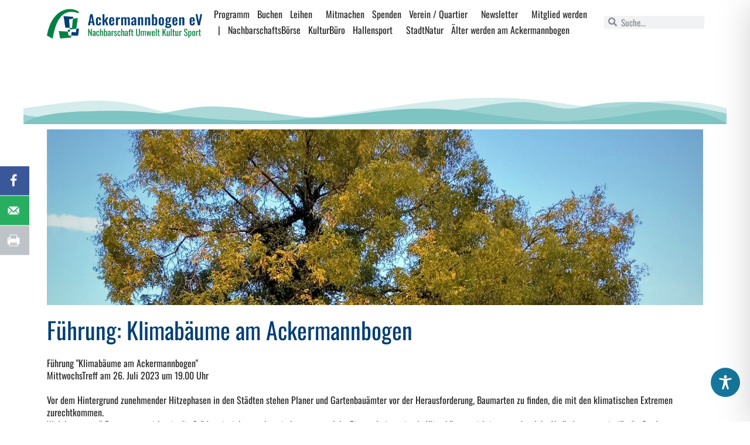

--- FILE ---
content_type: text/html; charset=UTF-8
request_url: https://ackermannbogen-ev.de/wp-admin/admin-ajax.php
body_size: -114
content:
125059.1d6c950be8f1a9f72863514ede2c8608

--- FILE ---
content_type: text/css
request_url: https://ackermannbogen-ev.de/wp-content/uploads/elementor/css/post-711.css?ver=1765953129
body_size: 999
content:
.elementor-kit-711{--e-global-color-secondary:#003E75;--e-global-color-primary:#008244;--e-global-color-text:#282828;--e-global-color-accent:#63AD84;--e-global-color-998a46f:#FFFFFF;--e-global-color-e236954:#D49BAD;--e-global-color-7466961:#EF7C7C;--e-global-color-1e04527:#89BF70;--e-global-color-aa21ce3:#BEA5C8;--e-global-color-e5912f3:#7DC4C3;--e-global-color-2a7a195:#F49D5D;--e-global-color-7ca605e:#A4C7A6;--e-global-color-720a300:#FCDAB8;--e-global-color-011e443:#DCD4EA;--e-global-color-ec64c1f:#888888;--e-global-typography-primary-font-family:"Oswald";--e-global-typography-primary-font-size:16px;--e-global-typography-primary-font-weight:400;--e-global-typography-secondary-font-family:"Oswald";--e-global-typography-secondary-font-size:16px;--e-global-typography-secondary-font-weight:400;--e-global-typography-secondary-text-transform:none;--e-global-typography-text-font-family:"Oswald";--e-global-typography-text-font-size:16px;--e-global-typography-text-font-weight:300;--e-global-typography-accent-font-family:"Oswald";--e-global-typography-accent-font-size:16px;--e-global-typography-accent-font-weight:400;--e-global-typography-accent-text-transform:none;--e-global-typography-accent-font-style:normal;--e-global-typography-accent-text-decoration:none;--e-global-typography-7e8fee0-font-family:"Oswald";--e-global-typography-7e8fee0-font-size:40px;--e-global-typography-7e8fee0-font-weight:400;--e-global-typography-7e8fee0-text-transform:none;--e-global-typography-7e8fee0-line-height:1.5em;color:var( --e-global-color-text );}.elementor-kit-711 e-page-transition{background-color:#FFBC7D;}.elementor-kit-711 a{color:var( --e-global-color-primary );font-family:"Oswald", Sans-serif;}.elementor-kit-711 a:hover{color:var( --e-global-color-primary );font-family:"Oswald", Sans-serif;text-decoration:underline;}.elementor-kit-711 h1{color:var( --e-global-color-secondary );font-size:40px;}.elementor-kit-711 h2{color:var( --e-global-color-secondary );font-size:28px;}.elementor-kit-711 h3{color:var( --e-global-color-secondary );font-size:26px;}.elementor-kit-711 h4{color:var( --e-global-color-secondary );font-size:24px;}.elementor-kit-711 h5{color:var( --e-global-color-secondary );font-size:22px;}.elementor-kit-711 h6{color:var( --e-global-color-secondary );font-size:20px;}.elementor-kit-711 button,.elementor-kit-711 input[type="button"],.elementor-kit-711 input[type="submit"],.elementor-kit-711 .elementor-button{font-family:"Jost", Sans-serif;font-size:15px;font-weight:600;text-transform:uppercase;border-radius:0px 0px 0px 0px;padding:20px 20px 20px 20px;}.elementor-kit-711 button:hover,.elementor-kit-711 button:focus,.elementor-kit-711 input[type="button"]:hover,.elementor-kit-711 input[type="button"]:focus,.elementor-kit-711 input[type="submit"]:hover,.elementor-kit-711 input[type="submit"]:focus,.elementor-kit-711 .elementor-button:hover,.elementor-kit-711 .elementor-button:focus{border-radius:0px 0px 0px 0px;}.elementor-section.elementor-section-boxed > .elementor-container{max-width:1140px;}.e-con{--container-max-width:1140px;}.elementor-widget:not(:last-child){margin-block-end:20px;}.elementor-element{--widgets-spacing:20px 20px;--widgets-spacing-row:20px;--widgets-spacing-column:20px;}{}h1.entry-title{display:var(--page-title-display);}.site-header .site-branding .site-logo img{width:644px;max-width:644px;}.site-footer .site-branding{flex-direction:column;align-items:stretch;}@media(max-width:1024px){.elementor-section.elementor-section-boxed > .elementor-container{max-width:1024px;}.e-con{--container-max-width:1024px;}}@media(max-width:767px){.elementor-section.elementor-section-boxed > .elementor-container{max-width:767px;}.e-con{--container-max-width:767px;}}/* Start Custom Fonts CSS */@font-face {
	font-family: 'Oswald';
	font-display: auto;
	src: url('https://ackermannbogen-ev.de/wp-content/uploads/2024/10/Oswald-VariableFont_wght.ttf') format('truetype');
}
/* End Custom Fonts CSS */

--- FILE ---
content_type: text/css
request_url: https://ackermannbogen-ev.de/wp-content/uploads/elementor/css/post-124433.css?ver=1765953130
body_size: 1167
content:
.elementor-124433 .elementor-element.elementor-element-8f3c594 > .elementor-container > .elementor-column > .elementor-widget-wrap{align-content:flex-end;align-items:flex-end;}.elementor-bc-flex-widget .elementor-124433 .elementor-element.elementor-element-37f6c12.elementor-column .elementor-widget-wrap{align-items:center;}.elementor-124433 .elementor-element.elementor-element-37f6c12.elementor-column.elementor-element[data-element_type="column"] > .elementor-widget-wrap.elementor-element-populated{align-content:center;align-items:center;}.elementor-124433 .elementor-element.elementor-element-45a3de9{text-align:left;}.elementor-124433 .elementor-element.elementor-element-45a3de9 img{width:300px;}.elementor-bc-flex-widget .elementor-124433 .elementor-element.elementor-element-7bba4b6.elementor-column .elementor-widget-wrap{align-items:center;}.elementor-124433 .elementor-element.elementor-element-7bba4b6.elementor-column.elementor-element[data-element_type="column"] > .elementor-widget-wrap.elementor-element-populated{align-content:center;align-items:center;}.elementor-124433 .elementor-element.elementor-element-7bba4b6.elementor-column > .elementor-widget-wrap{justify-content:space-between;}.elementor-124433 .elementor-element.elementor-element-ee621b4{width:var( --container-widget-width, 102.502% );max-width:102.502%;--container-widget-width:102.502%;--container-widget-flex-grow:0;--e-nav-menu-horizontal-menu-item-margin:calc( 13px / 2 );}.elementor-124433 .elementor-element.elementor-element-ee621b4 .elementor-menu-toggle{margin:0 auto;background-color:var( --e-global-color-primary );}.elementor-124433 .elementor-element.elementor-element-ee621b4 .elementor-nav-menu .elementor-item{font-family:"Oswald", Sans-serif;font-size:16px;font-weight:400;}.elementor-124433 .elementor-element.elementor-element-ee621b4 .elementor-nav-menu--main .elementor-item{color:var( --e-global-color-text );fill:var( --e-global-color-text );padding-left:0px;padding-right:0px;padding-top:3px;padding-bottom:3px;}.elementor-124433 .elementor-element.elementor-element-ee621b4 .elementor-nav-menu--main .elementor-item:hover,
					.elementor-124433 .elementor-element.elementor-element-ee621b4 .elementor-nav-menu--main .elementor-item.elementor-item-active,
					.elementor-124433 .elementor-element.elementor-element-ee621b4 .elementor-nav-menu--main .elementor-item.highlighted,
					.elementor-124433 .elementor-element.elementor-element-ee621b4 .elementor-nav-menu--main .elementor-item:focus{color:var( --e-global-color-primary );fill:var( --e-global-color-primary );}.elementor-124433 .elementor-element.elementor-element-ee621b4 .elementor-nav-menu--main .elementor-item.elementor-item-active{color:var( --e-global-color-primary );}.elementor-124433 .elementor-element.elementor-element-ee621b4 .elementor-nav-menu--main:not(.elementor-nav-menu--layout-horizontal) .elementor-nav-menu > li:not(:last-child){margin-bottom:13px;}.elementor-124433 .elementor-element.elementor-element-ee621b4 .elementor-nav-menu--dropdown a, .elementor-124433 .elementor-element.elementor-element-ee621b4 .elementor-menu-toggle{color:var( --e-global-color-998a46f );fill:var( --e-global-color-998a46f );}.elementor-124433 .elementor-element.elementor-element-ee621b4 .elementor-nav-menu--dropdown{background-color:var( --e-global-color-accent );}.elementor-124433 .elementor-element.elementor-element-ee621b4 .elementor-nav-menu--dropdown a:hover,
					.elementor-124433 .elementor-element.elementor-element-ee621b4 .elementor-nav-menu--dropdown a:focus,
					.elementor-124433 .elementor-element.elementor-element-ee621b4 .elementor-nav-menu--dropdown a.elementor-item-active,
					.elementor-124433 .elementor-element.elementor-element-ee621b4 .elementor-nav-menu--dropdown a.highlighted,
					.elementor-124433 .elementor-element.elementor-element-ee621b4 .elementor-menu-toggle:hover,
					.elementor-124433 .elementor-element.elementor-element-ee621b4 .elementor-menu-toggle:focus{color:var( --e-global-color-998a46f );}.elementor-124433 .elementor-element.elementor-element-ee621b4 .elementor-nav-menu--dropdown a:hover,
					.elementor-124433 .elementor-element.elementor-element-ee621b4 .elementor-nav-menu--dropdown a:focus,
					.elementor-124433 .elementor-element.elementor-element-ee621b4 .elementor-nav-menu--dropdown a.elementor-item-active,
					.elementor-124433 .elementor-element.elementor-element-ee621b4 .elementor-nav-menu--dropdown a.highlighted{background-color:var( --e-global-color-primary );}.elementor-124433 .elementor-element.elementor-element-ee621b4 .elementor-nav-menu--dropdown a.elementor-item-active{color:var( --e-global-color-998a46f );background-color:var( --e-global-color-primary );}.elementor-124433 .elementor-element.elementor-element-ee621b4 .elementor-nav-menu--dropdown .elementor-item, .elementor-124433 .elementor-element.elementor-element-ee621b4 .elementor-nav-menu--dropdown  .elementor-sub-item{font-family:"Oswald", Sans-serif;font-size:16px;font-weight:400;}.elementor-124433 .elementor-element.elementor-element-ee621b4 .elementor-nav-menu--dropdown a{padding-top:4px;padding-bottom:4px;}.elementor-124433 .elementor-element.elementor-element-ee621b4 div.elementor-menu-toggle{color:var( --e-global-color-998a46f );}.elementor-124433 .elementor-element.elementor-element-ee621b4 div.elementor-menu-toggle svg{fill:var( --e-global-color-998a46f );}.elementor-124433 .elementor-element.elementor-element-ee621b4 div.elementor-menu-toggle:hover, .elementor-124433 .elementor-element.elementor-element-ee621b4 div.elementor-menu-toggle:focus{color:var( --e-global-color-998a46f );}.elementor-124433 .elementor-element.elementor-element-ee621b4 div.elementor-menu-toggle:hover svg, .elementor-124433 .elementor-element.elementor-element-ee621b4 div.elementor-menu-toggle:focus svg{fill:var( --e-global-color-998a46f );}.elementor-124433 .elementor-element.elementor-element-ee621b4 .elementor-menu-toggle:hover, .elementor-124433 .elementor-element.elementor-element-ee621b4 .elementor-menu-toggle:focus{background-color:var( --e-global-color-secondary );}.elementor-bc-flex-widget .elementor-124433 .elementor-element.elementor-element-bc5988f.elementor-column .elementor-widget-wrap{align-items:center;}.elementor-124433 .elementor-element.elementor-element-bc5988f.elementor-column.elementor-element[data-element_type="column"] > .elementor-widget-wrap.elementor-element-populated{align-content:center;align-items:center;}.elementor-124433 .elementor-element.elementor-element-bc5988f > .elementor-element-populated{margin:0px 0px 0px 0px;--e-column-margin-right:0px;--e-column-margin-left:0px;padding:0px 0px 0px 0px;}.elementor-124433 .elementor-element.elementor-element-bf3e957 .elementor-search-form__container{min-height:21px;}.elementor-124433 .elementor-element.elementor-element-bf3e957 .elementor-search-form__submit{min-width:21px;}body:not(.rtl) .elementor-124433 .elementor-element.elementor-element-bf3e957 .elementor-search-form__icon{padding-left:calc(21px / 3);}body.rtl .elementor-124433 .elementor-element.elementor-element-bf3e957 .elementor-search-form__icon{padding-right:calc(21px / 3);}.elementor-124433 .elementor-element.elementor-element-bf3e957 .elementor-search-form__input, .elementor-124433 .elementor-element.elementor-element-bf3e957.elementor-search-form--button-type-text .elementor-search-form__submit{padding-left:calc(21px / 3);padding-right:calc(21px / 3);}.elementor-124433 .elementor-element.elementor-element-bf3e957:not(.elementor-search-form--skin-full_screen) .elementor-search-form__container{border-radius:3px;}.elementor-124433 .elementor-element.elementor-element-bf3e957.elementor-search-form--skin-full_screen input[type="search"].elementor-search-form__input{border-radius:3px;}.elementor-theme-builder-content-area{height:400px;}.elementor-location-header:before, .elementor-location-footer:before{content:"";display:table;clear:both;}@media(min-width:768px){.elementor-124433 .elementor-element.elementor-element-37f6c12{width:25%;}.elementor-124433 .elementor-element.elementor-element-7bba4b6{width:59.332%;}.elementor-124433 .elementor-element.elementor-element-bc5988f{width:15%;}}

--- FILE ---
content_type: text/css
request_url: https://ackermannbogen-ev.de/wp-content/uploads/elementor/css/post-147208.css?ver=1765953130
body_size: 1598
content:
.elementor-147208 .elementor-element.elementor-element-4cf027ff > .elementor-widget-wrap > .elementor-widget:not(.elementor-widget__width-auto):not(.elementor-widget__width-initial):not(:last-child):not(.elementor-absolute){margin-bottom:0px;}.elementor-147208 .elementor-element.elementor-element-10141a97 > .elementor-widget-container{padding:10px 0px 010px 0px;}.elementor-147208 .elementor-element.elementor-element-10141a97{text-align:center;}.elementor-147208 .elementor-element.elementor-element-361ecd85 > .elementor-container > .elementor-column > .elementor-widget-wrap{align-content:flex-start;align-items:flex-start;}.elementor-147208 .elementor-element.elementor-element-361ecd85:not(.elementor-motion-effects-element-type-background), .elementor-147208 .elementor-element.elementor-element-361ecd85 > .elementor-motion-effects-container > .elementor-motion-effects-layer{background-color:var( --e-global-color-secondary );}.elementor-147208 .elementor-element.elementor-element-361ecd85 > .elementor-container{min-height:0px;}.elementor-147208 .elementor-element.elementor-element-361ecd85{transition:background 0.3s, border 0.3s, border-radius 0.3s, box-shadow 0.3s;margin-top:0px;margin-bottom:0px;padding:0px 0px 0px 10px;}.elementor-147208 .elementor-element.elementor-element-361ecd85 > .elementor-background-overlay{transition:background 0.3s, border-radius 0.3s, opacity 0.3s;}.elementor-147208 .elementor-element.elementor-element-5c7257b0 > .elementor-container > .elementor-column > .elementor-widget-wrap{align-content:center;align-items:center;}.elementor-147208 .elementor-element.elementor-element-5c7257b0:not(.elementor-motion-effects-element-type-background), .elementor-147208 .elementor-element.elementor-element-5c7257b0 > .elementor-motion-effects-container > .elementor-motion-effects-layer{background-color:var( --e-global-color-secondary );}.elementor-147208 .elementor-element.elementor-element-5c7257b0{transition:background 0.3s, border 0.3s, border-radius 0.3s, box-shadow 0.3s;margin-top:0px;margin-bottom:0px;padding:0px 0px 0px 0px;}.elementor-147208 .elementor-element.elementor-element-5c7257b0 > .elementor-background-overlay{transition:background 0.3s, border-radius 0.3s, opacity 0.3s;}.elementor-bc-flex-widget .elementor-147208 .elementor-element.elementor-element-7010954a.elementor-column .elementor-widget-wrap{align-items:center;}.elementor-147208 .elementor-element.elementor-element-7010954a.elementor-column.elementor-element[data-element_type="column"] > .elementor-widget-wrap.elementor-element-populated{align-content:center;align-items:center;}.elementor-147208 .elementor-element.elementor-element-7010954a.elementor-column > .elementor-widget-wrap{justify-content:center;}.elementor-147208 .elementor-element.elementor-element-7010954a > .elementor-widget-wrap > .elementor-widget:not(.elementor-widget__width-auto):not(.elementor-widget__width-initial):not(:last-child):not(.elementor-absolute){margin-bottom:10px;}.elementor-147208 .elementor-element.elementor-element-259602fa > .elementor-widget-container{margin:0px 0px -13px 0px;}.elementor-bc-flex-widget .elementor-147208 .elementor-element.elementor-element-8e9a94b.elementor-column .elementor-widget-wrap{align-items:center;}.elementor-147208 .elementor-element.elementor-element-8e9a94b.elementor-column.elementor-element[data-element_type="column"] > .elementor-widget-wrap.elementor-element-populated{align-content:center;align-items:center;}.elementor-147208 .elementor-element.elementor-element-8e9a94b.elementor-column > .elementor-widget-wrap{justify-content:center;}.elementor-147208 .elementor-element.elementor-element-8e9a94b > .elementor-widget-wrap > .elementor-widget:not(.elementor-widget__width-auto):not(.elementor-widget__width-initial):not(:last-child):not(.elementor-absolute){margin-bottom:0px;}.elementor-147208 .elementor-element.elementor-element-8e9a94b > .elementor-element-populated{margin:0px 0px 0px 0px;--e-column-margin-right:0px;--e-column-margin-left:0px;padding:0px 0px 0px 0px;}.elementor-147208 .elementor-element.elementor-element-21b05c8 .elementor-button{background-color:var( --e-global-color-secondary );font-family:var( --e-global-typography-accent-font-family ), Sans-serif;font-size:var( --e-global-typography-accent-font-size );font-weight:var( --e-global-typography-accent-font-weight );text-transform:var( --e-global-typography-accent-text-transform );font-style:var( --e-global-typography-accent-font-style );text-decoration:var( --e-global-typography-accent-text-decoration );fill:var( --e-global-color-998a46f );color:var( --e-global-color-998a46f );padding:10px 20px 10px 20px;}.elementor-147208 .elementor-element.elementor-element-21b05c8 .elementor-button:hover, .elementor-147208 .elementor-element.elementor-element-21b05c8 .elementor-button:focus{background-color:var( --e-global-color-998a46f );color:var( --e-global-color-text );}.elementor-147208 .elementor-element.elementor-element-21b05c8{width:auto;max-width:auto;}.elementor-147208 .elementor-element.elementor-element-21b05c8 .elementor-button:hover svg, .elementor-147208 .elementor-element.elementor-element-21b05c8 .elementor-button:focus svg{fill:var( --e-global-color-text );}.elementor-147208 .elementor-element.elementor-element-9ea6473 .elementor-button{background-color:var( --e-global-color-secondary );font-family:var( --e-global-typography-accent-font-family ), Sans-serif;font-size:var( --e-global-typography-accent-font-size );font-weight:var( --e-global-typography-accent-font-weight );text-transform:var( --e-global-typography-accent-text-transform );font-style:var( --e-global-typography-accent-font-style );text-decoration:var( --e-global-typography-accent-text-decoration );fill:var( --e-global-color-998a46f );color:var( --e-global-color-998a46f );padding:10px 20px 10px 20px;}.elementor-147208 .elementor-element.elementor-element-9ea6473 .elementor-button:hover, .elementor-147208 .elementor-element.elementor-element-9ea6473 .elementor-button:focus{background-color:var( --e-global-color-998a46f );color:var( --e-global-color-text );}.elementor-147208 .elementor-element.elementor-element-9ea6473{width:auto;max-width:auto;}.elementor-147208 .elementor-element.elementor-element-9ea6473 .elementor-button:hover svg, .elementor-147208 .elementor-element.elementor-element-9ea6473 .elementor-button:focus svg{fill:var( --e-global-color-text );}.elementor-147208 .elementor-element.elementor-element-1b393937 > .elementor-container > .elementor-column > .elementor-widget-wrap{align-content:center;align-items:center;}.elementor-147208 .elementor-element.elementor-element-1b393937:not(.elementor-motion-effects-element-type-background), .elementor-147208 .elementor-element.elementor-element-1b393937 > .elementor-motion-effects-container > .elementor-motion-effects-layer{background-color:var( --e-global-color-secondary );}.elementor-147208 .elementor-element.elementor-element-1b393937{transition:background 0.3s, border 0.3s, border-radius 0.3s, box-shadow 0.3s;margin-top:0px;margin-bottom:0px;padding:5px 10px 0px 10px;}.elementor-147208 .elementor-element.elementor-element-1b393937 > .elementor-background-overlay{transition:background 0.3s, border-radius 0.3s, opacity 0.3s;}.elementor-147208 .elementor-element.elementor-element-3b295ac8.elementor-column > .elementor-widget-wrap{justify-content:center;}.elementor-147208 .elementor-element.elementor-element-4d5682b5{width:auto;max-width:auto;}.elementor-147208 .elementor-element.elementor-element-4d5682b5 > .elementor-widget-container{transition:background 0s;}.elementor-bc-flex-widget .elementor-147208 .elementor-element.elementor-element-5ed35929.elementor-column .elementor-widget-wrap{align-items:flex-end;}.elementor-147208 .elementor-element.elementor-element-5ed35929.elementor-column.elementor-element[data-element_type="column"] > .elementor-widget-wrap.elementor-element-populated{align-content:flex-end;align-items:flex-end;}.elementor-147208 .elementor-element.elementor-element-5ed35929.elementor-column > .elementor-widget-wrap{justify-content:center;}.elementor-147208 .elementor-element.elementor-element-2d674e5b{width:var( --container-widget-width, 87.467% );max-width:87.467%;--container-widget-width:87.467%;--container-widget-flex-grow:0;}.elementor-147208 .elementor-element.elementor-element-2d674e5b > .elementor-widget-container{margin:0px 0px 0px 0px;padding:0px 0px 0px 0px;}.elementor-bc-flex-widget .elementor-147208 .elementor-element.elementor-element-20dad4a9.elementor-column .elementor-widget-wrap{align-items:flex-end;}.elementor-147208 .elementor-element.elementor-element-20dad4a9.elementor-column.elementor-element[data-element_type="column"] > .elementor-widget-wrap.elementor-element-populated{align-content:flex-end;align-items:flex-end;}.elementor-147208 .elementor-element.elementor-element-20dad4a9.elementor-column > .elementor-widget-wrap{justify-content:center;}.elementor-147208 .elementor-element.elementor-element-6c1f2938{width:var( --container-widget-width, 87.467% );max-width:87.467%;--container-widget-width:87.467%;--container-widget-flex-grow:0;}.elementor-147208 .elementor-element.elementor-element-6c1f2938 > .elementor-widget-container{margin:0px 0px 0px 0px;padding:0px 0px 0px 0px;}.elementor-147208 .elementor-element.elementor-element-3fd2caf0{--grid-template-columns:repeat(0, auto);--grid-column-gap:5px;--grid-row-gap:0px;}.elementor-147208 .elementor-element.elementor-element-3fd2caf0 .elementor-widget-container{text-align:right;}.elementor-theme-builder-content-area{height:400px;}.elementor-location-header:before, .elementor-location-footer:before{content:"";display:table;clear:both;}@media(max-width:1024px){.elementor-147208 .elementor-element.elementor-element-361ecd85{margin-top:0px;margin-bottom:0px;padding:0px 0px 0px 5px;}.elementor-bc-flex-widget .elementor-147208 .elementor-element.elementor-element-1a5da5be.elementor-column .elementor-widget-wrap{align-items:flex-start;}.elementor-147208 .elementor-element.elementor-element-1a5da5be.elementor-column.elementor-element[data-element_type="column"] > .elementor-widget-wrap.elementor-element-populated{align-content:flex-start;align-items:flex-start;}.elementor-147208 .elementor-element.elementor-element-5c7257b0{margin-top:0px;margin-bottom:0px;padding:0px 0px 0px 0px;}.elementor-147208 .elementor-element.elementor-element-8e9a94b > .elementor-element-populated{margin:0px 0px 0px 0px;--e-column-margin-right:0px;--e-column-margin-left:0px;}.elementor-147208 .elementor-element.elementor-element-21b05c8 .elementor-button{font-size:var( --e-global-typography-accent-font-size );}.elementor-147208 .elementor-element.elementor-element-9ea6473 .elementor-button{font-size:var( --e-global-typography-accent-font-size );}.elementor-147208 .elementor-element.elementor-element-3b295ac8 > .elementor-widget-wrap > .elementor-widget:not(.elementor-widget__width-auto):not(.elementor-widget__width-initial):not(:last-child):not(.elementor-absolute){margin-bottom:11px;}.elementor-147208 .elementor-element.elementor-element-3b295ac8 > .elementor-element-populated{margin:20px 0px 0px 0px;--e-column-margin-right:0px;--e-column-margin-left:0px;}.elementor-147208 .elementor-element.elementor-element-4d5682b5 > .elementor-widget-container{margin:0px 0px 0px 0px;padding:0px 0px 0px 0px;}.elementor-147208 .elementor-element.elementor-element-2d674e5b > .elementor-widget-container{margin:0px 0px 0px 0px;}}@media(max-width:767px){.elementor-147208 .elementor-element.elementor-element-361ecd85{padding:0px 0px 0px 10px;}.elementor-147208 .elementor-element.elementor-element-7010954a > .elementor-widget-wrap > .elementor-widget:not(.elementor-widget__width-auto):not(.elementor-widget__width-initial):not(:last-child):not(.elementor-absolute){margin-bottom:10px;}.elementor-147208 .elementor-element.elementor-element-259602fa > .elementor-widget-container{margin:0px 0px 25px 0px;}.elementor-147208 .elementor-element.elementor-element-21b05c8 .elementor-button{font-size:var( --e-global-typography-accent-font-size );}.elementor-147208 .elementor-element.elementor-element-9ea6473 .elementor-button{font-size:var( --e-global-typography-accent-font-size );}}@media(min-width:768px){.elementor-147208 .elementor-element.elementor-element-3b295ac8{width:15%;}.elementor-147208 .elementor-element.elementor-element-5ed35929{width:28.989%;}.elementor-147208 .elementor-element.elementor-element-20dad4a9{width:41.011%;}.elementor-147208 .elementor-element.elementor-element-43805710{width:15%;}}@media(max-width:1024px) and (min-width:768px){.elementor-147208 .elementor-element.elementor-element-3b295ac8{width:19%;}.elementor-147208 .elementor-element.elementor-element-5ed35929{width:31%;}.elementor-147208 .elementor-element.elementor-element-20dad4a9{width:29%;}.elementor-147208 .elementor-element.elementor-element-43805710{width:21%;}}

--- FILE ---
content_type: text/css
request_url: https://ackermannbogen-ev.de/wp-content/uploads/elementor/css/post-121864.css?ver=1765971031
body_size: 387
content:
.elementor-121864 .elementor-element.elementor-element-1ac2b773 > .elementor-container{min-height:90px;}.elementor-121864 .elementor-element.elementor-element-32b7a17e > .elementor-container{min-height:90px;}.elementor-121864 .elementor-element.elementor-element-32b7a17e > .elementor-shape-bottom .elementor-shape-fill{fill:var( --e-global-color-e5912f3 );}.elementor-121864 .elementor-element.elementor-element-32b7a17e > .elementor-shape-bottom svg{height:45px;}.elementor-121864 .elementor-element.elementor-element-32b7a17e{margin-top:0px;margin-bottom:-45px;}.elementor-121864 .elementor-element.elementor-element-988d61d .elementor-button{background-color:var( --e-global-color-e5912f3 );font-family:"Arial", Sans-serif;font-weight:600;letter-spacing:0.5px;fill:var( --e-global-color-998a46f );color:var( --e-global-color-998a46f );padding:10px 20px 8px 20px;}.elementor-121864 .elementor-element.elementor-element-988d61d .elementor-button:hover, .elementor-121864 .elementor-element.elementor-element-988d61d .elementor-button:focus{color:var( --e-global-color-998a46f );}.elementor-121864 .elementor-element.elementor-element-988d61d .elementor-button:hover svg, .elementor-121864 .elementor-element.elementor-element-988d61d .elementor-button:focus svg{fill:var( --e-global-color-998a46f );}/* Start custom CSS for section, class: .elementor-element-32b7a17e */.elementor-121864 .elementor-element.elementor-element-32b7a17e {max-width: 1200px;
    left: 50%;
    transform: translate(-50%, -50%);
}/* End custom CSS */
/* Start custom CSS for theme-post-featured-image, class: .elementor-element-7cb27909 */.elementor-121864 .elementor-element.elementor-element-7cb27909 img {
height: 300px; 
width: 100%;
object-fit: cover;
object-position: 00% 33%;
}/* End custom CSS */